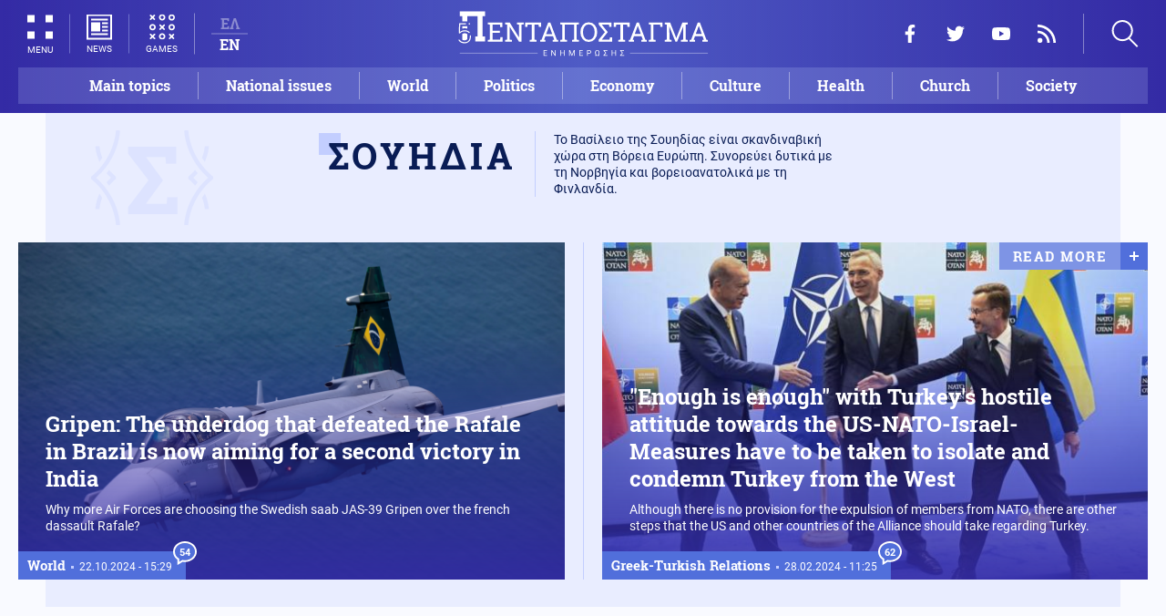

--- FILE ---
content_type: text/html; charset=UTF-8
request_url: https://www.pentapostagma.gr/en/taxonomy/term/506
body_size: 14230
content:
<!DOCTYPE html><html lang="en" dir="ltr" prefix="content: http://purl.org/rss/1.0/modules/content/ dc: http://purl.org/dc/terms/ foaf: http://xmlns.com/foaf/0.1/ og: http://ogp.me/ns# rdfs: http://www.w3.org/2000/01/rdf-schema# schema: http://schema.org/ sioc: http://rdfs.org/sioc/ns# sioct: http://rdfs.org/sioc/types# skos: http://www.w3.org/2004/02/skos/core# xsd: http://www.w3.org/2001/XMLSchema# "><head><meta charset="utf-8" /><meta name="title" content="Σουηδία | Pentapostagma" /><meta property="og:site_name" content="Pentapostagma" /><link rel="shortcut icon" href="/themes/custom/pentapostagma/favicon.ico" /><link rel="canonical" href="https://www.pentapostagma.gr/soyidia" /><meta name="twitter:card" content="summary_large_image" /><meta property="og:type" content="website" /><meta name="description" content="Το Βασίλειο της Σουηδίας είναι σκανδιναβική χώρα στη Βόρεια Ευρώπη. Συνορεύει δυτικά με τη Νορβηγία και βορειοανατολικά με τη Φινλανδία." /><meta name="twitter:site" content="@pentapostagma" /><meta property="og:url" content="https://www.pentapostagma.gr/en/taxonomy/term/506" /><link rel="icon" sizes="16x16" href="/themes/custom/pentapostagma/images/favicon-16x16.png" /><link rel="icon" sizes="32x32" href="/themes/custom/pentapostagma/images/favicon-32x32.png" /><meta property="og:title" content="Σουηδία" /><link rel="icon" sizes="192x192" href="/themes/custom/pentapostagma/images/android-chrome-192x192.png" /><meta property="og:image" content="https://www.pentapostagma.gr/enthemes/custom/pentapostagma/images/og-image.png" /><meta property="og:image:width" content="1200" /><link rel="apple-touch-icon" sizes="180x180" href="/themes/custom/pentapostagma/images/apple-touch-icon.png" /><meta property="og:image:height" content="630" /><meta name="viewport" content="width=device-width, user-scalable=1, initial-scale=1.0, minimum-scale=1.0" /><meta name="Generator" content="Drupal 8 (https://www.drupal.org)" /><meta name="MobileOptimized" content="width" /><meta name="HandheldFriendly" content="true" /><script type="application/ld+json">{
"@context": "https://schema.org",
"@graph": [
{
"@type": "Organization",
"@id": "https://www.pentapostagma.gr/en#organization",
"name": "Pentapostagma",
"url": "https://www.pentapostagma.gr/en"
},
{
"@type": "ItemList",
"itemListElement": [
{
"@type": "ListItem",
"position": 1,
"url": "https://www.pentapostagma.gr/kosmos/7270999_gripen-aoytsainter-poy-nikise-rafale-stin-brazilia-pigainei-gia-deyteri-niki-stin"
},
{
"@type": "ListItem",
"position": 2,
"url": "https://www.pentapostagma.gr/ethnika-themata/ellinotoyrkika/7225508_os-edo-kai-mi-parekei-me-tin-ehthriki-stasi-tis-toyrkias"
},
{
"@type": "ListItem",
"position": 3,
"url": "https://www.pentapostagma.gr/kosmos/enoples-syrraxeis/7224511_rosiko-beriev-50-synetribi-sto-krasnantar-eno-rosoi-katelaban"
},
{
"@type": "ListItem",
"position": 4,
"url": "https://www.pentapostagma.gr/kosmos/enoples-syrraxeis/7223949_protofanes-paketo-stratiotikis-boitheias-apo-tin-soyidia-sto-kiebo"
},
{
"@type": "ListItem",
"position": 5,
"url": "https://www.pentapostagma.gr/kosmos/7220466_komma-toy-ormpan-mpoikotarei-tin-epikyrosi-tis-eisodoy-tis-soyidias-sto-nato"
},
{
"@type": "ListItem",
"position": 6,
"url": "https://www.pentapostagma.gr/kosmos/enoples-syrraxeis/7217952_maikl-roympin-i-toyrkia-tapeinose-nato-pazareyontas-soyidia-me-f"
},
{
"@type": "ListItem",
"position": 7,
"url": "https://www.pentapostagma.gr/kosmos/mesi-anatoli/7216330_katapeltis-o-roympin-o-erntogan-den-prepei-na-xanapatisei-sto-leyko"
},
{
"@type": "ListItem",
"position": 8,
"url": "https://www.pentapostagma.gr/kosmos/enoples-syrraxeis/7215285_salos-sti-soyidia-se-synagermo-kai-polemiki-etoimotita-enanti-tis"
},
{
"@type": "ListItem",
"position": 9,
"url": "https://www.pentapostagma.gr/kosmos/7213676_oi-ipa-ekbiazoyn-ton-erntogan-polisi-f-35-stin-ellada-kathysterisete-kai-allo-me-ti"
},
{
"@type": "ListItem",
"position": 10,
"url": "https://www.pentapostagma.gr/ethnika-themata/ellinotoyrkika/7212611_oi-dyo-kiniseis-mat-toy-erntogan-gia-apoktisi-ton-f-16-block"
}
],
"mainEntityOfPage": "https://www.pentapostagma.gr/en/taxonomy/term/506"
},
{
"@type": "WebSite",
"@id": "https://www.pentapostagma.gr/en#website",
"name": "Pentapostagma",
"url": "https://www.pentapostagma.gr",
"publisher": {
"@type": "Organization",
"@id": "https://www.pentapostagma.gr/en#organization",
"name": "Pentapostagma",
"url": "https://www.pentapostagma.gr",
"logo": {
"@type": "ImageObject",
"url": "https://www.pentapostagma.gr/themes/custom/pentapostagma/images/logo-60-white.png",
"width": "280",
"height": "60"
}
}
}
]
}</script><link rel="alternate" hreflang="el" href="https://www.pentapostagma.gr/soyidia" /><link rel="next" href="https://www.pentapostagma.gr/en/taxonomy/term/506?page=1" /><title>Σουηδία | Pentapostagma</title><link rel="dns-prefetch" href="https://securepubads.g.doubleclick.net"><link rel="dns-prefetch" href="https://cdn.orangeclickmedia.com"><link rel="preload" as="font" href="/themes/custom/pentapostagma/fonts/Roboto-Regular.woff2" type="font/woff2" crossorigin="anonymous"><link rel="preload" as="font" href="/themes/custom/pentapostagma/fonts/Roboto-Italic.woff2" type="font/woff2" crossorigin="anonymous"><link rel="preload" as="font" href="/themes/custom/pentapostagma/fonts/Roboto-Bold.woff2" type="font/woff2" crossorigin="anonymous"><link rel="preload" as="font" href="/themes/custom/pentapostagma/fonts/RobotoSlab-Bold.woff2" type="font/woff2" crossorigin="anonymous"><link rel="stylesheet" media="all" href="/sites/default/files/css/css_AANaF3zYExTIjpGZQdpZNFATNyYx-dE3KQCHY-Mdv6M.css?t94vw1" /><link rel="stylesheet" media="all" href="/sites/default/files/css/css_n2nXWoGxYLi4lKTsQppEvB5-yOxlqfzKQBVt16LWc2c.css?t94vw1" /> <!--[if lte IE 8]><script src="/sites/default/files/js/js_VtafjXmRvoUgAzqzYTA3Wrjkx9wcWhjP0G4ZnnqRamA.js"></script><![endif]--><script>
window.googletag = window.googletag || {cmd: []};
googletag.cmd.push(function () {
var billboard = googletag.sizeMapping()
.addSize([340, 200], [[300, 250], [336, 280]])
.addSize([500, 200], [[468, 60], [300, 250], [336, 280]])
.addSize([768, 200], [[728, 90], [468, 60]])
.addSize([1024, 200], [[970, 250], [728, 90], [970, 90]])
.build();
var leaderboard = googletag.sizeMapping()
.addSize([340, 200], [[300, 250], [336, 280], [300, 600]])
.addSize([500, 200], [[468, 60], [300, 250], [336, 280], [300, 600]])
.addSize([768, 200], [[728, 90], [468, 60]])
.build();
var rectangle_full = googletag.sizeMapping()
.addSize([340, 200], [[300, 600], [336, 280], [300, 250]])
.addSize([768, 200], [[300, 250], [320, 480]])
.build();
var rectangle_full_extra = googletag.sizeMapping()
.addSize([340, 200], [[300, 600], [336, 280], [300, 250]])
.addSize([768, 200], [[300, 600], [300, 250]])
.build();
var rectangle = googletag.sizeMapping()
.addSize([340, 200], [[336, 280], [300, 250]])
.addSize([768, 200], [[300, 250]])
.build();
var inline_full = googletag.sizeMapping()
.addSize([340, 200], [[336, 280], [300, 250], [320, 480]])
.addSize([768, 200], [[728, 90]])
.build();
googletag.defineSlot('/75351959,21211357/pentapostagma.gr/horizontal_1', [[970, 250], [728, 90], [970, 90], [468, 60], [300, 250], [336, 280]], 'horizontal_1')
.defineSizeMapping(billboard)
.addService(googletag.pubads());
googletag.defineSlot('/75351959,21211357/pentapostagma.gr/horizontal_2', [[728, 90], [468, 60], [300, 250], [336, 280], [300, 600], ['fluid']], 'horizontal_2')
.defineSizeMapping(leaderboard)
.addService(googletag.pubads());
googletag.defineSlot('/75351959,21211357/pentapostagma.gr/sidebar_1', [[300, 600], [300, 250], [336, 280]], 'sidebar_1')
.defineSizeMapping(rectangle_full)
.addService(googletag.pubads());
googletag.defineSlot('/75351959,21211357/pentapostagma.gr/sidebar_2', [[336, 280], [300, 250]], 'sidebar_2')
.defineSizeMapping(rectangle)
.addService(googletag.pubads());
googletag.defineSlot('/75351959,21211357/pentapostagma.gr/sidebar_3', [[300, 600], [300, 250], [336, 280]], 'sidebar_3')
.defineSizeMapping(rectangle_full_extra)
.addService(googletag.pubads());
googletag.pubads().setTargeting('category', ["soyidia"]);
googletag.pubads().setCentering(true);
googletag.pubads().enableSingleRequest();
googletag.pubads().disableInitialLoad();
googletag.enableServices();
});
</script><script type="text/javascript" src="https://ads.vidoomy.com/pentapostagma_25485.js" async></script><script type="text/javascript">
!function(){"use strict";function e(e){var t=!(arguments.length>1&&void 0!==arguments[1])||arguments[1],c=document.createElement("script");c.src=e,t?c.type="module":(c.async=!0,c.type="text/javascript",c.setAttribute("nomodule",""));var n=document.getElementsByTagName("script")[0];n.parentNode.insertBefore(c,n)}!function(t,c){!function(t,c,n){var a,o,r;n.accountId=c,null!==(a=t.marfeel)&&void 0!==a||(t.marfeel={}),null!==(o=(r=t.marfeel).cmd)&&void 0!==o||(r.cmd=[]),t.marfeel.config=n;var i="https://sdk.mrf.io/statics";e("".concat(i,"/marfeel-sdk.js?id=").concat(c),!0),e("".concat(i,"/marfeel-sdk.es5.js?id=").concat(c),!1)}(t,c,arguments.length>2&&void 0!==arguments[2]?arguments[2]:{})}(window,  7416 ,{} )}();
</script><meta name="format-detection" content="telephone=no"><meta name="robots" content="max-image-preview:large"></head><body> <noscript><iframe src="https://www.googletagmanager.com/ns.html?id=GTM-MXWC27J" height="0" width="0" style="display:none;visibility:hidden"></iframe></noscript><div class="dialog-off-canvas-main-canvas" data-off-canvas-main-canvas><div class="page"> <header><div class="container"> <section class="header__top"> <a href="/en" class="logo"> <figure> <img src="/themes/custom/pentapostagma/images/logo.svg" alt="Πενταπόσταγμα" width="800" height="200"> <img src="/themes/custom/pentapostagma/images/logo-symbol.svg" alt="Πενταπόσταγμα" width="200" height="200"> </figure> </a><div class="header__left"> <span class="header__burger js-trigger-burger"> <span class="header__burger-icon"></span> <span class="header__burger-icon"></span> <span class="header__burger-txt">MENU</span> </span> <span class="header__icon-link header__icon-link--news"> <a href="/en/news" data-nid="7350431"> <svg><use xlink:href="/themes/custom/pentapostagma/images/sprite.svg#news"></use></svg> <span>NEWS</span> </a> </span> <span class="header__icon-link"> <a href="/en/games"> <svg><use xlink:href="/themes/custom/pentapostagma/images/sprite.svg#games"></use></svg> <span>GAMES</span> </a> </span><div class="header__language"><ul class="language-switcher-language-url"><li><a href="/soyidia" class="language-link" hreflang="el" data-drupal-link-system-path="taxonomy/term/506">ΕΛ</a></li><li><a href="/en/taxonomy/term/506" class="language-link is-active" hreflang="en" data-drupal-link-system-path="taxonomy/term/506">EN</a></li></ul></div></div><div class="header__right"><ul class="header__social"><li> <a href="https://www.facebook.com/pentapostagmagr" target="_blank"> <svg> <use xlink:href="/themes/custom/pentapostagma/images/sprite.svg#facebook"></use> </svg> <span>Facebook</span> </a></li><li> <a href="https://twitter.com/pentapostagma" target="_blank"> <svg> <use xlink:href="/themes/custom/pentapostagma/images/sprite.svg#twitter"></use> </svg> <span>Twitter</span> </a></li><li> <a href="https://www.youtube.com/channel/UCdsoNzPCkE9OpUTkOobHWUg" target="_blank"> <svg> <use xlink:href="/themes/custom/pentapostagma/images/sprite.svg#youtube"></use> </svg> <span>YouTube</span> </a></li><li> <a href="https://www.pentapostagma.gr/rss.xml" target="_blank"> <svg> <use xlink:href="/themes/custom/pentapostagma/images/sprite.svg#rss"></use> </svg> <span>RSS</span> </a></li></ul><div class="header__search"><form class="search-form" action="/search" method="get"><div class="form__item"> <input placeholder="Αναζήτηση" type="text" name="keywords" value="" size="15" maxlength="128"></div><div class="form__submit"> <input type="submit" value="Search" class="form-submit"> <svg><use xlink:href="/themes/custom/pentapostagma/images/sprite.svg#arrow"></use></svg></div></form> <span class="header__search-icon js-trigger-search"> <svg><use xlink:href="/themes/custom/pentapostagma/images/sprite.svg#search"></use></svg> </span></div></div> <nav class="extended-menu"><ul><li> <a href="/en/featured" data-drupal-link-system-path="featured">Main topics</a></li><li> <svg><use xlink:href="/themes/custom/pentapostagma/images/sprite.svg#arrow"></use></svg> <a href="/en/national-affairs" data-drupal-link-system-path="taxonomy/term/33">National issues</a><ul><li> <a href="/en/national-affairs/northern-epirus" data-drupal-link-system-path="taxonomy/term/37">Northern Epirus</a></li><li> <a href="/en/national-affairs/greek-turkish-relations" data-drupal-link-system-path="taxonomy/term/34">Greek-Turkish</a></li><li> <a href="/en/national-affairs/energy" data-drupal-link-system-path="taxonomy/term/44">Energy</a></li><li> <a href="/en/national-affairs/internal-security" data-drupal-link-system-path="taxonomy/term/43">Internal security</a></li><li> <a href="/en/national-affairs/cyprus-issue" data-drupal-link-system-path="taxonomy/term/35">Cyprus issues</a></li><li> <a href="/en/national-affairs/cyprus" data-drupal-link-system-path="taxonomy/term/41">Cyprus</a></li><li> <a href="/en/national-affairs/weapon-systems" data-drupal-link-system-path="taxonomy/term/38">Weapon systems</a></li><li> <a href="/en/national-affairs/air-force" data-drupal-link-system-path="taxonomy/term/39">Air Force</a></li><li> <a href="/en/national-affairs/navy" data-drupal-link-system-path="taxonomy/term/40">Navy</a></li><li> <a href="/en/taxonomy/term/36" data-drupal-link-system-path="taxonomy/term/36">Skopje issues</a></li><li> <a href="/en/national-affairs/army" data-drupal-link-system-path="taxonomy/term/42">Army</a></li></ul></li><li> <svg><use xlink:href="/themes/custom/pentapostagma/images/sprite.svg#arrow"></use></svg> <a href="/en/politics" data-drupal-link-system-path="taxonomy/term/30">Politics</a><ul><li> <a href="/en/politics/local-government" data-drupal-link-system-path="taxonomy/term/31">Local government</a></li><li> <a href="/en/politics/government" data-drupal-link-system-path="taxonomy/term/32">Government</a></li></ul></li><li> <svg><use xlink:href="/themes/custom/pentapostagma/images/sprite.svg#arrow"></use></svg> <a href="/en/church" data-drupal-link-system-path="taxonomy/term/12">Church</a><ul><li> <a href="/en/church/church-greece" data-drupal-link-system-path="taxonomy/term/14">Church of Greece</a></li><li> <a href="/en/church/mount-athos" data-drupal-link-system-path="taxonomy/term/15">Mount Athos</a></li><li> <a href="/en/church/patriarchates" data-drupal-link-system-path="taxonomy/term/16">Patriarchates</a></li><li> <a href="/en/church/spiritual-benefits" data-drupal-link-system-path="taxonomy/term/13">Spiritually beneficial</a></li></ul></li><li> <svg><use xlink:href="/themes/custom/pentapostagma/images/sprite.svg#arrow"></use></svg> <a href="/en/world" data-drupal-link-system-path="taxonomy/term/17">World</a><ul><li> <a href="/en/world/armed-conflicts" data-drupal-link-system-path="taxonomy/term/23">Armed Conflict</a></li><li> <a href="/en/world/africa" data-drupal-link-system-path="taxonomy/term/25">Africa</a></li><li> <a href="/en/world/balkans" data-drupal-link-system-path="taxonomy/term/24">Balkans</a></li><li> <a href="/en/world/usa" data-drupal-link-system-path="taxonomy/term/20">USA</a></li><li> <a href="/en/world/china" data-drupal-link-system-path="taxonomy/term/21">China</a></li><li> <a href="/en/world/middle-east" data-drupal-link-system-path="taxonomy/term/22">Middle East</a></li><li> <a href="/en/world/globalization" data-drupal-link-system-path="taxonomy/term/18">Globalization</a></li><li> <a href="/en/world/russia" data-drupal-link-system-path="taxonomy/term/19">Russia</a></li></ul></li><li> <svg><use xlink:href="/themes/custom/pentapostagma/images/sprite.svg#arrow"></use></svg> <a href="/en/culture" data-drupal-link-system-path="taxonomy/term/1">Culture</a><ul><li> <a href="/en/culture/books" data-drupal-link-system-path="taxonomy/term/2">Books</a></li><li> <a href="/en/culture/greek-language" data-drupal-link-system-path="taxonomy/term/3">Greek language</a></li><li> <a href="/en/culture/history" data-drupal-link-system-path="taxonomy/term/4">History</a></li></ul></li><li> <svg><use xlink:href="/themes/custom/pentapostagma/images/sprite.svg#arrow"></use></svg> <a href="/en/science" data-drupal-link-system-path="taxonomy/term/6">Science</a><ul><li> <a href="/en/science/bioethics" data-drupal-link-system-path="taxonomy/term/9">Bioethics</a></li><li> <a href="/en/science/energy" data-drupal-link-system-path="taxonomy/term/8">Energy</a></li><li> <a href="/en/science/weather" data-drupal-link-system-path="taxonomy/term/11">Weather</a></li><li> <a href="/en/science/environment" data-drupal-link-system-path="taxonomy/term/7">Environment</a></li><li> <a href="/en/science/technology" data-drupal-link-system-path="taxonomy/term/10">Technology</a></li></ul></li><li> <a href="/en/economy" data-drupal-link-system-path="taxonomy/term/47">Economy</a></li><li> <a href="/en/society" data-drupal-link-system-path="taxonomy/term/5">Society</a></li><li> <a href="/en/sport" data-drupal-link-system-path="taxonomy/term/46">Sport</a></li><li> <svg><use xlink:href="/themes/custom/pentapostagma/images/sprite.svg#arrow"></use></svg> <a href="/en/health" data-drupal-link-system-path="taxonomy/term/26">Health</a><ul><li> <a href="/en/health/child" data-drupal-link-system-path="taxonomy/term/29">Child</a></li><li> <a href="/en/health/diet" data-drupal-link-system-path="taxonomy/term/27">Diet</a></li><li> <a href="/en/health/health-sciences" data-drupal-link-system-path="taxonomy/term/28">Health Sciences</a></li></ul></li><li> <a href="/en/interviews" data-drupal-link-system-path="taxonomy/term/833">Interviews</a></li><li> <a href="/en/videos" data-drupal-link-system-path="videos">WebTV</a></li><li> <a href="/en/games" data-drupal-link-system-path="games">Games</a></li><li class="extended-menu__vertical"> <svg><use xlink:href="/themes/custom/pentapostagma/images/sprite.svg#arrow"></use></svg> <span>MORE</span><ul><li> <a href="/en/opinion" data-drupal-link-system-path="taxonomy/term/45">Opinions</a></li><li> <a href="/en/file" data-drupal-link-system-path="taxonomy/term/48">File</a></li></ul></li></ul> </nav> </section><ul class="main-menu"><li> <a href="/en/featured" data-drupal-link-system-path="featured">Main topics</a></li><li> <a href="/en/national-affairs" data-drupal-link-system-path="taxonomy/term/33">National issues</a></li><li> <a href="/en/world" data-drupal-link-system-path="taxonomy/term/17">World</a></li><li> <a href="/en/politics" data-drupal-link-system-path="taxonomy/term/30">Politics</a></li><li> <a href="/en/economy" data-drupal-link-system-path="taxonomy/term/47">Economy</a></li><li> <a href="/en/culture" data-drupal-link-system-path="taxonomy/term/1">Culture</a></li><li> <a href="/en/health" data-drupal-link-system-path="taxonomy/term/26">Health</a></li><li> <a href="/en/church" data-drupal-link-system-path="taxonomy/term/12">Church</a></li><li> <a href="/en/society" data-drupal-link-system-path="taxonomy/term/5">Society</a></li></ul></div></header> <main class="container container--main"> <section class="title-area title-area--promo"> <span class="title-area__letter"> <svg><use xlink:href="/themes/custom/pentapostagma/images/sprite.svg#ornament"></use></svg> <span>Σ</span> <svg><use xlink:href="/themes/custom/pentapostagma/images/sprite.svg#ornament"></use></svg> </span><div class="title-area__main"><div class="title-area__main-top"><h1>ΣΟΥΗΔΙΑ</h1><div class="title-area__description"><p>Το Βασίλειο της Σουηδίας είναι σκανδιναβική χώρα στη Βόρεια Ευρώπη. Συνορεύει δυτικά με τη Νορβηγία και βορειοανατολικά με τη Φινλανδία.</p></div></div></div> </section><div class="big-teaser "> <article class="big-teaser__article"> <a href="/en/world/7270999_gripen-underdog-defeated-rafale-brazil-now-aiming-second-victory-india"> <figure> <img src="/sites/default/files/styles/big_teaser/public/2024-10/JAS%2039%20Gripen%2019.png?itok=dDA3LeLc" width="620" height="372" alt="" typeof="foaf:Image" /> </figure><div class="big-teaser__cat-date default-cat-date"> <span class="default-category">World</span> <time class="default-date" datetime="2024-10-22T15:29:31+03:00">22.10.2024 - 15:29</time> <span class="default-comments"> <svg><use xlink:href="/themes/custom/pentapostagma/images/sprite.svg#comment"></use></svg> <span class="disqus-comment-count" data-disqus-identifier="7270999">0</span> </span></div><h2 class="big-teaser__title">Gripen: The underdog that defeated the Rafale in Brazil is now aiming for a second victory in India</h2><div class="big-teaser__summary">Why more Air Forces are choosing the Swedish saab JAS-39 Gripen over the french dassault Rafale?</div> </a> </article> <article class="big-teaser__article"> <a href="/en/national-affairs/greek-turkish-relations/7225508_enough-enough-turkeys-hostile-attitude-towards-us"> <figure> <img src="/sites/default/files/styles/big_teaser/public/2024-02/12_5.jpg?itok=UgsT5lYJ" width="620" height="372" alt="" typeof="foaf:Image" /> </figure><div class="big-teaser__cat-date default-cat-date"> <span class="default-category">Greek-Turkish Relations</span> <time class="default-date" datetime="2024-02-28T11:25:38+02:00">28.02.2024 - 11:25</time> <span class="default-comments"> <svg><use xlink:href="/themes/custom/pentapostagma/images/sprite.svg#comment"></use></svg> <span class="disqus-comment-count" data-disqus-identifier="7225508">0</span> </span></div><h2 class="big-teaser__title">&quot;Enough is enough&quot; with Turkey&#039;s hostile attitude towards the US-NATO-Israel- Μeasures have to be taken to isolate and condemn Turkey from the West</h2><div class="big-teaser__summary">Although there is no provision for the expulsion of members from NATO, there are other steps that the US and other countries of the Alliance should take regarding Turkey.</div> </a> <span class="big-teaser__trigger-related default-related js-trigger-related"> <span>READ MORE</span> <svg><use xlink:href="/themes/custom/pentapostagma/images/sprite.svg#expand"></use></svg> </span><div class="big-teaser__related"></div> </article></div><div class="adv adv--full"><div class="adv__inner" id="horizontal_1"><script type="text/javascript">
googletag.cmd.push(function () {
googletag.display('horizontal_1');
});
</script></div></div><div class="PPG_VIDEO"></div><div data-drupal-messages-fallback class="hidden"></div><div class="split-content"> <section class="split-content__main"><div class="default-teaser "> <article class="default-teaser__article"> <a href="/en/world/armed-conflicts/7224511_russian-beriev-50-crashed-krasnodar-while-russians-occupied-stepovoe"><div class="default-teaser__top"> <picture> <source srcset="/sites/default/files/styles/default_teaser/public/2024-02/99627_a50cairteamimages_337625.jpg?itok=TIKdE6vd 1x" media="all and (min-width: 601px)" type="image/jpeg"/> <source srcset="/sites/default/files/styles/square_big/public/2024-02/99627_a50cairteamimages_337625.jpg?itok=PnhGI_Eq 1x" media="all" type="image/jpeg"/> <img src="/sites/default/files/styles/square_big/public/2024-02/99627_a50cairteamimages_337625.jpg?itok=PnhGI_Eq" alt="" typeof="foaf:Image" /> </picture><div class="default-teaser__cat-date default-cat-date"> <span class="default-category">Armed Conflicts</span> <time class="default-date" datetime="2024-02-23T20:15:54+02:00">23.02.2024 - 20:15</time> <span class="default-comments"> <svg><use xlink:href="/themes/custom/pentapostagma/images/sprite.svg#comment"></use></svg> <span class="disqus-comment-count" data-disqus-identifier="7224511">0</span> </span></div></div><h3>Russian Beriev A-50 crashed in Krasnodar while Russians occupied Stepovoe and Krasnagorovka-Two US B-1B Lancers landed in Sweden (Video)</h3><div class="default-teaser__summary">Terrible thriller about who shot down the aircraft since there are two versions : either it was hit by a Russian...</div> </a> </article> <article class="default-teaser__article"> <a href="/en/world/armed-conflicts/7223949_unprecedented-military-aid-package-sweden-kiev-ukrainians-dream"><div class="default-teaser__top"> <picture> <source srcset="/sites/default/files/styles/default_teaser/public/2024-02/CV90%20%CE%BC%CE%B5%20KAAN.jpg?itok=EWoXgFkN 1x" media="all and (min-width: 601px)" type="image/jpeg"/> <source srcset="/sites/default/files/styles/square_big/public/2024-02/CV90%20%CE%BC%CE%B5%20KAAN.jpg?itok=Br84b6ho 1x" media="all" type="image/jpeg"/> <img src="/sites/default/files/styles/square_big/public/2024-02/CV90%20%CE%BC%CE%B5%20KAAN.jpg?itok=Br84b6ho" alt="CV90 με KAAN" typeof="foaf:Image" /> </picture><div class="default-teaser__cat-date default-cat-date"> <span class="default-category">Armed Conflicts</span> <time class="default-date" datetime="2024-02-21T10:26:04+02:00">21.02.2024 - 10:26</time> <span class="default-comments"> <svg><use xlink:href="/themes/custom/pentapostagma/images/sprite.svg#comment"></use></svg> <span class="disqus-comment-count" data-disqus-identifier="7223949">0</span> </span></div></div><h3>Unprecedented military aid package from Sweden to Kiev as Ukrainians dream of acquiring the Turkish KAAN fighter jet in 2030</h3><div class="default-teaser__summary">&quot;Ukraine may acquire a fifth-generation fighter in the 2030s,&quot; wrote a famous Kiev media</div> </a> </article> <article class="default-teaser__article"> <a href="/en/world/7220466_orbans-party-boycotting-ratification-swedens-entry-nato"><div class="default-teaser__top"> <picture> <source srcset="/sites/default/files/styles/default_teaser/public/2024-02/%CE%B7%CF%85%CF%85%CF%85.jpg?itok=HqE8TIYh 1x" media="all and (min-width: 601px)" type="image/jpeg"/> <source srcset="/sites/default/files/styles/square_big/public/2024-02/%CE%B7%CF%85%CF%85%CF%85.jpg?itok=h7AYTz3Q 1x" media="all" type="image/jpeg"/> <img src="/sites/default/files/styles/square_big/public/2024-02/%CE%B7%CF%85%CF%85%CF%85.jpg?itok=h7AYTz3Q" alt="" typeof="foaf:Image" /> </picture><div class="default-teaser__cat-date default-cat-date"> <span class="default-category">World</span> <time class="default-date" datetime="2024-02-05T18:35:00+02:00">05.02.2024 - 18:35</time> <span class="default-comments"> <svg><use xlink:href="/themes/custom/pentapostagma/images/sprite.svg#comment"></use></svg> <span class="disqus-comment-count" data-disqus-identifier="7220466">0</span> </span></div></div><h3>Orbán&#039;s party is boycotting the ratification of Sweden&#039;s entry into NATO</h3><div class="default-teaser__summary">The ruling Fidesz party, which holds an absolute majority in parliament, has delayed Sweden&#039;s bid from July 2022,...</div> </a> </article> <article class="default-teaser__article"> <a href="/en/world/armed-conflicts/7217952_michael-rubin-turkey-humiliated-nato-bargaining-sweden-f-16s-what-are"><div class="default-teaser__top"> <picture> <source srcset="/sites/default/files/styles/default_teaser/public/2024-01/erdogan_nato_filandia_souidia_xr%20%281%29.jpg?itok=-YHI46s5 1x" media="all and (min-width: 601px)" type="image/jpeg"/> <source srcset="/sites/default/files/styles/square_big/public/2024-01/erdogan_nato_filandia_souidia_xr%20%281%29.jpg?itok=xymCxpAK 1x" media="all" type="image/jpeg"/> <img src="/sites/default/files/styles/square_big/public/2024-01/erdogan_nato_filandia_souidia_xr%20%281%29.jpg?itok=xymCxpAK" alt="" typeof="foaf:Image" /> </picture><div class="default-teaser__cat-date default-cat-date"> <span class="default-category">Armed Conflicts</span> <time class="default-date" datetime="2024-01-25T21:00:10+02:00">25.01.2024 - 21:00</time> <span class="default-comments"> <svg><use xlink:href="/themes/custom/pentapostagma/images/sprite.svg#comment"></use></svg> <span class="disqus-comment-count" data-disqus-identifier="7217952">0</span> </span></div></div><h3>Michael Rubin: &quot;Turkey humiliated NATO by bargaining Sweden for F-16s - What are the ways to force its withdrawal from the Alliance?&quot;</h3><div class="default-teaser__summary">The satisfaction of the Turkish demands for the acquisition of F-16s in exchange for Sweden&#039;s entry into NATO is a...</div> </a> </article> <article class="default-teaser__article"> <a href="/en/world/middle-east/7216330_rubin-catapulted-erdogan-must-never-come-white-house-again-fidan-signals"><div class="default-teaser__top"> <picture> <source srcset="/sites/default/files/styles/default_teaser/public/2024-01/11778.jpg?itok=9hZQDNmW 1x" media="all and (min-width: 601px)" type="image/jpeg"/> <source srcset="/sites/default/files/styles/square_big/public/2024-01/11778.jpg?itok=5TluuriJ 1x" media="all" type="image/jpeg"/> <img src="/sites/default/files/styles/square_big/public/2024-01/11778.jpg?itok=5TluuriJ" alt="" typeof="foaf:Image" /> </picture><div class="default-teaser__cat-date default-cat-date"> <span class="default-category">Middle East</span> <time class="default-date" datetime="2024-01-17T12:07:08+02:00">17.01.2024 - 12:07</time> <span class="default-comments"> <svg><use xlink:href="/themes/custom/pentapostagma/images/sprite.svg#comment"></use></svg> <span class="disqus-comment-count" data-disqus-identifier="7216330">0</span> </span></div></div><h3>Rubin catapulted: &quot;Erdogan must never come in the White House again&quot; - Fidan signals an invasion in N. Iraq</h3><div class="default-teaser__summary">NATO&#039;s future security dictates that Sweden should wait a little longer until the US-EU-North Atlantic Alliance can...</div> </a> </article><div class="default-teaser__adv"><div class="adv__inner" id="sidebar_3"><script type="text/javascript">
googletag.cmd.push(function () {
googletag.display('sidebar_3');
});
</script></div></div> <article class="default-teaser__article"> <a href="/en/world/armed-conflicts/7215285_outrage-sweden-chief-general-staff-national-defence-staff-and"><div class="default-teaser__top"> <picture> <source srcset="/sites/default/files/styles/default_teaser/public/2024-01/200.jpg?itok=1gnwLsDY 1x" media="all and (min-width: 601px)" type="image/jpeg"/> <source srcset="/sites/default/files/styles/square_big/public/2024-01/200.jpg?itok=rVdK7TRe 1x" media="all" type="image/jpeg"/> <img src="/sites/default/files/styles/square_big/public/2024-01/200.jpg?itok=rVdK7TRe" alt="" typeof="foaf:Image" /> </picture><div class="default-teaser__cat-date default-cat-date"> <span class="default-category">Armed Conflicts</span> <time class="default-date" datetime="2024-01-11T14:24:11+02:00">11.01.2024 - 14:24</time> <span class="default-comments"> <svg><use xlink:href="/themes/custom/pentapostagma/images/sprite.svg#comment"></use></svg> <span class="disqus-comment-count" data-disqus-identifier="7215285">0</span> </span></div></div><h3>Outrage in Sweden - The Chief of the General Staff of the National Defence Staff and the Minister of Civil Defence are calling the citizens to de alerted and prepared for war</h3><div class="default-teaser__summary">The mindset of Sweden&#039;s citizens will have to change as defence demands grow due to the country&#039;s impending NATO...</div> </a> </article> <article class="default-teaser__article"> <a href="/en/world/7213676_us-blackmailing-erdogan-we-will-sale-f-35-greece-if-you-delay-further-swedens"><div class="default-teaser__top"> <picture> <source srcset="/sites/default/files/styles/default_teaser/public/2024-01/F-35.jpg?itok=CpBdXesl 1x" media="all and (min-width: 601px)" type="image/jpeg"/> <source srcset="/sites/default/files/styles/square_big/public/2024-01/F-35.jpg?itok=DebjB6Ne 1x" media="all" type="image/jpeg"/> <img src="/sites/default/files/styles/square_big/public/2024-01/F-35.jpg?itok=DebjB6Ne" alt="F-35" typeof="foaf:Image" /> </picture><div class="default-teaser__cat-date default-cat-date"> <span class="default-category">World</span> <time class="default-date" datetime="2024-01-02T20:20:45+02:00">02.01.2024 - 20:20</time> <span class="default-comments"> <svg><use xlink:href="/themes/custom/pentapostagma/images/sprite.svg#comment"></use></svg> <span class="disqus-comment-count" data-disqus-identifier="7213676">0</span> </span></div></div><h3>The US is blackmailing Erdogan! We will sale F-35 to Greece if you delay further Sweden&#039;s accession to NATO</h3><div class="default-teaser__summary">The US is trying to find a formula to decouple the sale of the F-16 from the F-35 and proceed with the sale of the...</div> </a> </article> <article class="default-teaser__article"> <a href="/en/national-affairs/greek-turkish-relations/7212611_erdogans-two-actions-acquisition-f-16-block-70-are"><div class="default-teaser__top"> <picture> <source srcset="/sites/default/files/styles/default_teaser/public/2023-12/MMU-Milli-Muharip-Ucak.jpg?itok=lGce5RH1 1x" media="all and (min-width: 601px)" type="image/jpeg"/> <source srcset="/sites/default/files/styles/square_big/public/2023-12/MMU-Milli-Muharip-Ucak.jpg?itok=x5t4zEKK 1x" media="all" type="image/jpeg"/> <img src="/sites/default/files/styles/square_big/public/2023-12/MMU-Milli-Muharip-Ucak.jpg?itok=x5t4zEKK" alt="" typeof="foaf:Image" /> </picture><div class="default-teaser__cat-date default-cat-date"> <span class="default-category">Greek-Turkish Relations</span> <time class="default-date" datetime="2023-12-27T19:18:41+02:00">27.12.2023 - 19:18</time> <span class="default-comments"> <svg><use xlink:href="/themes/custom/pentapostagma/images/sprite.svg#comment"></use></svg> <span class="disqus-comment-count" data-disqus-identifier="7212611">0</span> </span></div></div><h3>Erdogan&#039;s two actions for the acquisition of the F-16 BLOCK-70 are passing the parcel to Biden</h3><div class="default-teaser__summary"> The postponement of the maiden flight of the KAAN fighter and the positive decision of the Foreign Affairs Committee...</div> </a> </article> <article class="default-teaser__article"> <a href="/en/world/armed-conflicts/7190966_pyrrhic-victory-ukrainians-rabotino-while-russians-prepare-sweeping"><div class="default-teaser__top"> <picture> <source srcset="/sites/default/files/styles/default_teaser/public/2023-09/oukrania-stratiotis-kouvalaei.jpg?itok=GtpdTpC_ 1x" media="all and (min-width: 601px)" type="image/jpeg"/> <source srcset="/sites/default/files/styles/square_big/public/2023-09/oukrania-stratiotis-kouvalaei.jpg?itok=S8tMk0Dy 1x" media="all" type="image/jpeg"/> <img src="/sites/default/files/styles/square_big/public/2023-09/oukrania-stratiotis-kouvalaei.jpg?itok=S8tMk0Dy" alt="" typeof="foaf:Image" /> </picture><div class="default-teaser__cat-date default-cat-date"> <span class="default-category">Armed Conflicts</span> <time class="default-date" datetime="2023-09-07T11:20:21+03:00">07.09.2023 - 11:20</time> <span class="default-comments"> <svg><use xlink:href="/themes/custom/pentapostagma/images/sprite.svg#comment"></use></svg> <span class="disqus-comment-count" data-disqus-identifier="7190966">0</span> </span></div></div><h3>&quot;Pyrrhic victory&quot; of the Ukrainians in Rabotino while the Russians prepare for a sweeping large-scale attack - Belgium does not send F-16s to Kiev</h3><div class="default-teaser__summary">The non-dispatch of the F-16 from Belgium to Ukraine is a major negative development for Kiev, while the agreement...</div> </a> </article> <article class="default-teaser__article"> <a href="/en/world/armed-conflicts/7185009_they-are-being-prepared-everything-finns-are-landing-fighter-jets"><div class="default-teaser__top"> <picture> <source srcset="/sites/default/files/styles/default_teaser/public/2023-08/Take%20off%20country%20road.jpg?itok=sWAx8LsK 1x" media="all and (min-width: 601px)" type="image/jpeg"/> <source srcset="/sites/default/files/styles/square_big/public/2023-08/Take%20off%20country%20road.jpg?itok=_LhnSoTl 1x" media="all" type="image/jpeg"/> <img src="/sites/default/files/styles/square_big/public/2023-08/Take%20off%20country%20road.jpg?itok=_LhnSoTl" alt="" typeof="foaf:Image" /> </picture><div class="default-teaser__cat-date default-cat-date"> <span class="default-category">Armed Conflicts</span> <time class="default-date" datetime="2023-08-08T09:26:53+03:00">08.08.2023 - 09:26</time> <span class="default-comments"> <svg><use xlink:href="/themes/custom/pentapostagma/images/sprite.svg#comment"></use></svg> <span class="disqus-comment-count" data-disqus-identifier="7185009">0</span> </span></div></div><h3>They are being prepared for everything! The Finns are landing fighter jets on roads - What will happen in a similar scenario with Greece and Turkey</h3><div class="default-teaser__summary">The Air Force is conducting tactical exercises based in places beyond its bases to enable it to spread the aircraft...</div> </a> </article> <article class="default-teaser__article"> <a href="/en/interviews/7181239_colonel-ret-macgregor-pentapostagma-us/nato-backed-war-ukraine-will-result-natos"><div class="default-teaser__top"> <picture> <source srcset="/sites/default/files/styles/default_teaser/public/2023-07/Colonel%20Macgregor_0.jpg?itok=wj1PwAd0 1x" media="all and (min-width: 601px)" type="image/jpeg"/> <source srcset="/sites/default/files/styles/square_big/public/2023-07/Colonel%20Macgregor_0.jpg?itok=2tlJFzHz 1x" media="all" type="image/jpeg"/> <img src="/sites/default/files/styles/square_big/public/2023-07/Colonel%20Macgregor_0.jpg?itok=2tlJFzHz" alt="" typeof="foaf:Image" /> </picture><div class="default-teaser__cat-date default-cat-date"> <span class="default-category">Interviews</span> <time class="default-date" datetime="2023-07-18T21:17:48+03:00">18.07.2023 - 21:17</time> <span class="default-comments"> <svg><use xlink:href="/themes/custom/pentapostagma/images/sprite.svg#comment"></use></svg> <span class="disqus-comment-count" data-disqus-identifier="7181239">0</span> </span></div></div><h3>Colonel (ret) Macgregor at Pentapostagma: US/NATO-backed war in Ukraine will result in NATO’s collapse-Erdogan acts in the interest of the Turkish State and Islam</h3><div class="default-teaser__summary">The purges of Russian officers should be regarded as a sign of health and efficiency, not weakness - Whether the...</div> </a> </article> <article class="default-teaser__article"> <a href="/en/world/armed-conflicts/7179882_it-will-upset-russia-sweden-comes-huge-military-force-will-strengthen"><div class="default-teaser__top"> <picture> <source srcset="/sites/default/files/styles/default_teaser/public/2023-07/souidia-nato-askisi.jpg?itok=_trO7Qti 1x" media="all and (min-width: 601px)" type="image/jpeg"/> <source srcset="/sites/default/files/styles/square_big/public/2023-07/souidia-nato-askisi.jpg?itok=nlBMvsPs 1x" media="all" type="image/jpeg"/> <img src="/sites/default/files/styles/square_big/public/2023-07/souidia-nato-askisi.jpg?itok=nlBMvsPs" alt="" typeof="foaf:Image" /> </picture><div class="default-teaser__cat-date default-cat-date"> <span class="default-category">Armed Conflicts</span> <time class="default-date" datetime="2023-07-11T15:37:08+03:00">11.07.2023 - 15:37</time> <span class="default-comments"> <svg><use xlink:href="/themes/custom/pentapostagma/images/sprite.svg#comment"></use></svg> <span class="disqus-comment-count" data-disqus-identifier="7179882">0</span> </span></div></div><h3>It will upset Russia! Sweden comes with a huge military force that will strengthen the NATO Alliance</h3><div class="default-teaser__summary">Sweden has opposed Russian designs as a neutral state and after Moscow&#039;s invasion of Crimea in 2014 it completely...</div> </a> </article> <article class="default-teaser__article"> <a href="/en/national-affairs/greek-turkish-relations/7174928_us-turkish-hissy-fit-over-f-16-us-ultimatum-turkey"><div class="default-teaser__top"> <picture> <source srcset="/sites/default/files/styles/default_teaser/public/2023-06/F-16.jpg?itok=e5ZtKfv1 1x" media="all and (min-width: 601px)" type="image/jpeg"/> <source srcset="/sites/default/files/styles/square_big/public/2023-06/F-16.jpg?itok=nFYNe9Pj 1x" media="all" type="image/jpeg"/> <img src="/sites/default/files/styles/square_big/public/2023-06/F-16.jpg?itok=nFYNe9Pj" alt="F-16" typeof="foaf:Image" /> </picture><div class="default-teaser__cat-date default-cat-date"> <span class="default-category">Greek-Turkish Relations</span> <time class="default-date" datetime="2023-06-15T19:40:21+03:00">15.06.2023 - 19:40</time> <span class="default-comments"> <svg><use xlink:href="/themes/custom/pentapostagma/images/sprite.svg#comment"></use></svg> <span class="disqus-comment-count" data-disqus-identifier="7174928">0</span> </span></div></div><h3>US-Turkish hissy fit over F-16 - US ultimatum to Turkey: &#039;Talks about the fighter jets as soon as Sweden joins NATO&#039;</h3><div class="default-teaser__summary">The US terms are clear through the mouth of the US ambassador to NATO, but there is no mention of Turkish aggression...</div> </a> </article></div> <nav class="pager" role="navigation" aria-labelledby="pagination-heading"><h4 id="pagination-heading" class="visually-hidden">Pagination</h4><ul class="pager__items js-pager__items"><li class="pager__item is-active"> <a href="?page=0" title="">1</a></li><li class="pager__item"> <a href="?page=1" title="">2</a></li><li class="pager__item pager__item--next"> <a href="https://www.pentapostagma.gr/en/taxonomy/term/506?page=1" title="Go to next page" rel="next"> <span class="visually-hidden">Next page</span> <svg> <svg><use xlink:href="/themes/custom/pentapostagma/images/sprite.svg#arrow"></use></svg> </svg> </a></li></ul> </nav> </section> <aside><div class="adv "><div id="sidebar_1" class="adv__inner"><script>
googletag.cmd.push(function() {
googletag.display("sidebar_1");
});
</script></div></div><div class="latest"><h3><span>LATEST NEWS</span></h3><div class="mini-teaser "> <article class="mini-teaser__article"> <a href="/en/world/russia/7291556_anger-moscow-towards-vance-kremlin-asks-what-us-mean-military-leverage-against"> <figure> <img src="/sites/default/files/styles/square/public/2025-02/%CE%B2%CE%B1%CE%BD%CF%82.jpg?itok=nIOHMof2" loading="lazy" width="1024" height="683" alt="" /> </figure><div class="mini-teaser__cat-date default-cat-date"> <span class="default-category">Russia</span> <time class="default-date" datetime="2025-02-14T20:21:07+02:00">14.02.2025 - 20:21</time></div><h4>Anger in Moscow towards Vance – The Kremlin asks what the US mean with the military leverage against Russia - Do they have Oresnik missiles in America?</h4> </a> </article> <article class="mini-teaser__article"> <a href="/en/economy/7291539_prime-minister-slovakia-spoke-economic-armageddon-europe-and-greece-due-reckless"> <figure> <img src="/sites/default/files/styles/square/public/2025-02/%CE%B5%CE%BB%CE%BB%CE%AC%CE%B4%CE%B1_3.jpg?itok=x-tRnhEB" loading="lazy" width="1260" height="753" alt="" /> </figure><div class="mini-teaser__cat-date default-cat-date"> <span class="default-category">Economy</span> <time class="default-date" datetime="2025-02-14T19:28:08+02:00">14.02.2025 - 19:28</time></div><h4>The Prime Minister of Slovakia spoke of an economic Armageddon in Europe and Greece due to reckless policies in Ukraine</h4> </a> </article> <article class="mini-teaser__article"> <a href="/en/world/usa/7291536_american-weapons-or-death-nato-trump-pressures-eu-and-britain"> <figure> <img src="/sites/default/files/styles/square/public/2025-02/%CF%84%CF%81%CE%B1%CE%BC%CF%80%20%CE%B5%CE%BD%CE%B1%CE%BD%CF%84%CE%B9%CE%BF%CE%BD%20%CE%B5%CF%85%CF%81%CF%89%CF%80%CE%B7%CF%82.jpg?itok=1QAbQL0K" loading="lazy" width="1200" height="675" alt="" /> </figure><div class="mini-teaser__cat-date default-cat-date"> <span class="default-category">USA</span> <time class="default-date" datetime="2025-02-14T17:13:51+02:00">14.02.2025 - 17:13</time></div><h4>Trump threatens EU and Britain: Buy American weapons or NATO risks to collapse!</h4> </a> </article> <article class="mini-teaser__article"> <a href="/en/national-affairs/greek-turkish-relations/7291510_antony-blinken-we-pressured-mitsotakis-government"> <figure> <img src="/sites/default/files/styles/square/public/2025-02/%CE%86%CE%BD%CF%84%CE%BF%CE%BD%CE%B9%20%CE%9C%CF%80%CE%BB%CE%AF%CE%BD%CE%BA%CE%B5%CE%BD%204.jpg?itok=i9NuE2ml" loading="lazy" width="3000" height="2000" alt="blinken" /> </figure><div class="mini-teaser__cat-date default-cat-date"> <span class="default-category">Greek-Turkish Relations</span> <time class="default-date" datetime="2025-02-14T15:48:59+02:00">14.02.2025 - 15:48</time></div><h4>New major scandal from the US! State Blinken admitted Washington pressured Mitsotakis to legalize the homosexual marriage and much more</h4> </a> </article> <article class="mini-teaser__article"> <a href="/en/world/russia/7291454_solist-new-russian-hybrid-weapon-will-change-everything-ukraine-video"> <figure> <img src="/sites/default/files/styles/square/public/2025-02/Solist%201.jpg?itok=I7LgIgNm" loading="lazy" width="1233" height="720" alt="Solist " /> </figure><div class="mini-teaser__cat-date default-cat-date"> <span class="default-category">Russia</span> <time class="default-date" datetime="2025-02-14T14:53:09+02:00">14.02.2025 - 14:53</time></div><h4>This new Russian hybrid between rockets and drones will change everything in the Ukraine war - See how it works in the video</h4> </a> </article> <article class="mini-teaser__article"> <a href="/en/world/armed-conflicts/7291449_hysteria-kyiv-ukrainian-commandos-sent-kursk-delay-russians-were"> <figure> <img src="/sites/default/files/styles/square/public/2025-02/%CE%BD%CE%B5%CE%BA%CF%81%CE%BF%CE%AF%20%CF%83%CF%84%CF%81%CE%B1%CF%84%CE%B9%CF%8E%CF%84%CE%B5%CF%82%2026.png?itok=2YvabQH6" loading="lazy" width="1488" height="987" alt="ukrania-rosia" /> </figure><div class="mini-teaser__cat-date default-cat-date"> <span class="default-category">Armed Conflicts</span> <time class="default-date" datetime="2025-02-14T14:01:14+02:00">14.02.2025 - 14:01</time></div><h4>Hysteria in Kyiv! Ukrainian GUR commandos sent to Kursk to delay the Russian advance were defeated in one day</h4> </a> </article> <article class="mini-teaser__article"> <a href="/en/world/armed-conflicts/7291479_alert-status-chernobyl-station-after-explosion-russian-drone"> <figure> <img src="/sites/default/files/styles/square/public/2025-02/AP22063739158025_0-2.jpg?itok=k6Z9r2hu" loading="lazy" width="1024" height="700" alt="" /> </figure><div class="mini-teaser__cat-date default-cat-date"> <span class="default-category">Armed Conflicts</span> <time class="default-date" datetime="2025-02-14T12:56:40+02:00">14.02.2025 - 12:56</time></div><h4>SOS is being transmitted by Ukraine for Chernobyl: &quot;We have an explosion in the fourth reactor&quot; - Fears of radioactive leakage</h4> </a> </article> <article class="mini-teaser__article"> <a href="/en/world/usa/7291294_silver-bullet-how-us-secretary-defense-travels-check-out-its-luxurious-interior"> <figure> <img src="/sites/default/files/styles/square/public/2025-02/Silver%20Bullet%201.jpg?itok=LKyYVKk_" loading="lazy" width="1920" height="1080" alt="Silver-Bullet " /> </figure><div class="mini-teaser__cat-date default-cat-date"> <span class="default-category">USA</span> <time class="default-date" datetime="2025-02-14T10:58:10+02:00">14.02.2025 - 10:58</time></div><h4>Silver Bullet: This is how the US Secretary of Defense travels - Check out the luxurious interior of the &quot;Silver Bullet&quot;</h4> </a> </article> <article class="mini-teaser__article"> <a href="/en/world/usa/7291447_us-nuclear-powered-aircraft-carrier-collided-cargo-ship-mediterranean-images"> <figure> <img src="/sites/default/files/styles/square/public/2025-02/%CE%B1%CE%BC%CE%B5%CF%81%CE%B9%CE%BA%CE%B1%CE%BD%CE%B9%CE%BA%CE%AC%20%CF%80%CE%BF%CE%BB%CE%B5%CE%BC%CE%B9%CE%BA%CE%AC%20%CF%80%CE%BB%CE%BF%CE%AF%CE%B1%2038.jpg?itok=VJ0b0iG7" loading="lazy" width="1242" height="828" alt="harry-truman" /> </figure><div class="mini-teaser__cat-date default-cat-date"> <span class="default-category">USA</span> <time class="default-date" datetime="2025-02-14T08:02:13+02:00">14.02.2025 - 08:02</time></div><h4>The cargo ship, which was &quot;cut in half&quot; by the US nuclear-powered aircraft carrier off the coast of Egypt, is Turkish – See the result</h4> </a> </article> <article class="mini-teaser__article"> <a href="/en/world/7291439_all-attention-focused-munich-conference-first-meeting-zelensky-new-us-leadership"> <figure> <img src="/sites/default/files/styles/square/public/2025-02/ezgif-691662214a75c2.jpg?itok=67yZQlGZ" loading="lazy" width="1390" height="885" alt="" /> </figure><div class="mini-teaser__cat-date default-cat-date"> <span class="default-category">World</span> <time class="default-date" datetime="2025-02-14T07:15:28+02:00">14.02.2025 - 07:15</time></div><h4>All attention is focused on the Munich Conference - First meeting of Zelensky with the new US leadership</h4> </a> </article> <article class="mini-teaser__article"> <a href="/en/world/middle-east/7290982_goodbye-blue-homeland-egypt-israel-and-greece-dominate-airspace"> <figure> <img src="/sites/default/files/styles/square/public/2025-02/BREAKING_-Egypt-receives-J-10C-with-PL-15-air-to-air-missile.jpg?itok=DXlGcyml" loading="lazy" width="640" height="360" alt="" /> </figure><div class="mini-teaser__cat-date default-cat-date"> <span class="default-category">Middle East</span> <time class="default-date" datetime="2025-02-14T00:00:01+02:00">14.02.2025 - 00:00</time></div><h4>&quot;Goodbye Blue Homeland&quot;: Egypt, Israel, and Greece dominate the airspace in the Southeastern Mediterranean against Turkey</h4> </a> </article> <article class="mini-teaser__article"> <a href="/en/world/globalization/7291342_it-myth-or-reality-russian-threat-europe-after-end-war-ukraine"> <figure> <img src="/sites/default/files/styles/square/public/2024-11/%CE%A4%CF%81%CE%B1%CE%BC%CF%80-%CE%A0%CE%BF%CF%85%CF%84%CE%B9%CE%BD.jpg?itok=kazHjbMG" loading="lazy" width="1440" height="960" alt="" /> </figure><div class="mini-teaser__cat-date default-cat-date"> <span class="default-category">Globalization</span> <time class="default-date" datetime="2025-02-13T23:07:31+02:00">13.02.2025 - 23:07</time></div><h4>Is it a myth or a reality the Russian threat to Europe after the end of the war in Ukraine? The Trump-Putin game</h4> </a> </article> <article class="mini-teaser__article"> <a href="/en/world/middle-east/7291140_impact-turkish-hypersonic-missile-tayfun-regional-security-aegean"> <figure> <img src="/sites/default/files/styles/square/public/2025-02/tayfun-fuzesi-2049176.jpg?itok=htkXsd2q" loading="lazy" width="1280" height="720" alt="" /> </figure><div class="mini-teaser__cat-date default-cat-date"> <span class="default-category">Middle East</span> <time class="default-date" datetime="2025-02-13T22:00:04+02:00">13.02.2025 - 22:00</time></div><h4>The impact of the Turkish hypersonic missile Tayfun on regional security in the Aegean, the Mediterranean, and the Middle East</h4> </a> </article> <article class="mini-teaser__article"> <a href="/en/national-affairs/greek-turkish-relations/7291209_movement-rapidly-spreading-armenian-dispersion-usa"> <figure> <img src="/sites/default/files/styles/square/public/2025-02/%CF%80%CE%BF%CE%BB%CE%B9.jpg?itok=_4ZM-UI6" loading="lazy" width="1024" height="768" alt="" /> </figure><div class="mini-teaser__cat-date default-cat-date"> <span class="default-category">Greek-Turkish Relations</span> <time class="default-date" datetime="2025-02-12T19:54:29+02:00">12.02.2025 - 19:54</time></div><h4>The movement is rapidly spreading – Armenian dispersion in the USA: Change Istanbul to Constantinople now</h4> </a> </article> <article class="mini-teaser__article"> <a href="/en/world/balkans/7291161_anger-bulgarian-nationalist-party-over-extension-water-supply-greece-evros"> <figure> <img src="/sites/default/files/styles/square/public/2025-02/%CE%B2%CE%BF%CF%85%CE%BB%CE%B3%CE%B1%CF%81%CE%B9%CE%B1.jpg?itok=rNLOpQI0" loading="lazy" width="1000" height="500" alt="" /> </figure><div class="mini-teaser__cat-date default-cat-date"> <span class="default-category">Balkans</span> <time class="default-date" datetime="2025-02-12T18:52:02+02:00">12.02.2025 - 18:52</time></div><h4>Anger from Bulgarian nationalist party over extension of water supply to Greece for Evros needs</h4> </a> </article> <article class="mini-teaser__article"> <a href="/en/world/armed-conflicts/7290956_video-russians-connected-bakhmut-and-chasiv-yar-huge-net-what-reason"> <figure> <img src="/sites/default/files/styles/square/public/2025-02/%CE%B4%CE%AF%CF%87%CF%84%CF%85-%CF%84%CE%BF%CF%8D%CE%BD%CE%B5%CE%BB.jpg?itok=Ya_bC0tV" loading="lazy" width="1920" height="1080" alt="ukrania-rosia" /> </figure><div class="mini-teaser__cat-date default-cat-date"> <span class="default-category">Armed Conflicts</span> <time class="default-date" datetime="2025-02-12T17:26:23+02:00">12.02.2025 - 17:26</time></div><h4>Watch the video: The Russians built a ground &quot;tunnel&quot; connecting Bakhmut with Chasiv Yar - What is the reason?</h4> </a> </article> <article class="mini-teaser__article"> <a href="/en/world/usa/7291178_major-scandal-unfolding-investigation-about-clinton-will-reveal-links-between"> <figure> <img src="/sites/default/files/styles/square/public/2025-02/%CE%A4%CE%B6%CE%BF%CF%81%CF%84%CE%B6%20%CE%A3%CF%8C%CF%81%CE%BF%CF%82.jpg?itok=DpZM3qCl" loading="lazy" width="605" height="328" alt="" /> </figure><div class="mini-teaser__cat-date default-cat-date"> <span class="default-category">USA</span> <time class="default-date" datetime="2025-02-12T16:11:35+02:00">12.02.2025 - 16:11</time></div><h4>Is a major scandal unfolding? The investigation about Clinton will reveal the links between Gates, Soros and Epstein</h4> </a> </article> <article class="mini-teaser__article"> <a href="/en/world/7291112_american-media-turkish-ballistic-missile-tayfun-hypersonic-it-was-developed-chinas"> <figure> <img src="/sites/default/files/styles/square/public/2025-02/Tayfun%2015.jpg?itok=g0X9QKIc" loading="lazy" width="1920" height="1080" alt="Tayfun " /> </figure><div class="mini-teaser__cat-date default-cat-date"> <span class="default-category">World</span> <time class="default-date" datetime="2025-02-12T14:55:58+02:00">12.02.2025 - 14:55</time></div><h4>American Media: The Turkish ballistic missile Tayfun is hypersonic – It was developed with China&#039;s assistance</h4> </a> </article> <article class="mini-teaser__article"> <a href="/en/world/usa/7291147_pandoras-box-opened-usaid-interfered-romanian-elections-american-diplomat-stated"> <figure> <img src="/sites/default/files/styles/square/public/2025-02/%CF%81%CE%BF%CE%BC%CE%B1%CE%BD%CE%B9%CE%B1.jpg?itok=1Q77xrh7" loading="lazy" width="1536" height="864" alt="" /> </figure><div class="mini-teaser__cat-date default-cat-date"> <span class="default-category">USA</span> <time class="default-date" datetime="2025-02-12T14:09:39+02:00">12.02.2025 - 14:09</time></div><h4>Pandora’s box οpened: An American diplomat stated that USAID indirectly meddled in the Romanian elections</h4> </a> </article> <article class="mini-teaser__article"> <a href="/en/world/armed-conflicts/7291104_greece-will-participate-natos-program-counter-deadliest-russian"> <figure> <img src="/sites/default/files/styles/square/public/2025-02/Counter%20Glide%20Bombs.jpg?itok=2LnIRl7c" loading="lazy" width="2500" height="1406" alt="nato-rosia" /> </figure><div class="mini-teaser__cat-date default-cat-date"> <span class="default-category">Armed Conflicts</span> <time class="default-date" datetime="2025-02-12T12:55:06+02:00">12.02.2025 - 12:55</time></div><h4>Counter Glide Bombs: The 32 NATO member countries (including Greece) unite their forces to counter the deadliest Russian conventional weapon in Ukraine</h4> </a> </article></div></div><div class="adv "><div id="sidebar_2" class="adv__inner"><script>
googletag.cmd.push(function() {
googletag.display("sidebar_2");
});
</script></div></div> </aside></div> </main> <footer> <section class="footer__top"><div class="container container--footer-top"><div class="footer__social"> <svg><use xlink:href="/themes/custom/pentapostagma/images/sprite.svg#ornament"></use></svg><h4>FOLLOW US</h4><ul><li> <a href="https://www.facebook.com/pentapostagmagr" target="_blank"> <svg> <use xlink:href="/themes/custom/pentapostagma/images/sprite.svg#facebook"></use> </svg> <span>Facebook</span> </a></li><li> <a href="https://twitter.com/pentapostagma" target="_blank"> <svg> <use xlink:href="/themes/custom/pentapostagma/images/sprite.svg#twitter"></use> </svg> <span>Twitter</span> </a></li><li> <a href="https://www.youtube.com/channel/UCdsoNzPCkE9OpUTkOobHWUg" target="_blank"> <svg> <use xlink:href="/themes/custom/pentapostagma/images/sprite.svg#youtube"></use> </svg> <span>YouTube</span> </a></li><li> <a href="https://www.pentapostagma.gr/rss.xml" target="_blank"> <svg> <use xlink:href="/themes/custom/pentapostagma/images/sprite.svg#rss"></use> </svg> <span>RSS</span> </a></li></ul> <svg><use xlink:href="/themes/custom/pentapostagma/images/sprite.svg#ornament"></use></svg></div><div class="newsletter"><h4>NEWSLETTER</h4><div class="newsletter__desc"> Be the first to know about the biggest stories as they break. Sign up for breaking news email alerts from Pentapostagma.gr</div><div id="xnewsletter_form-wrapper"><form class="xnewsletter-form" data-drupal-selector="xnewsletter-form" action="/en/taxonomy/term/506" method="post" id="xnewsletter-form" accept-charset="UTF-8"><div class="newsletter__fields"><div class="form-group"><div class="js-form-item form-item js-form-type-email form-item-email js-form-item-email form-no-label"> <input data-drupal-selector="edit-email" type="email" id="edit-email" name="email" value="" size="60" maxlength="254" placeholder="Email" class="form-email required" required="required" aria-required="true" /></div></div> <button class="more-link more-link--white button js-form-submit form-submit" data-drupal-selector="edit-submit" type="submit" id="edit-submit" name="op" value="SUBSCRIBE"> <span>SUBSCRIBE</span> <svg><use xlink:href="/themes/custom/pentapostagma/images/sprite.svg#arrow-cta"></use></svg> </button></div><input autocomplete="off" data-drupal-selector="form-54kkfayqthgkjlobjsfji9vlkyzvxjrr-dmzxw-0eyo" type="hidden" name="form_build_id" value="form-54KkfaYqthGkjLobJsfJi9vlkyZVXjRR-dMZxw-0Eyo" /><input data-drupal-selector="edit-xnewsletter-form" type="hidden" name="form_id" value="xnewsletter_form" /></form></div></div></div> </section> <section class="footer__bottom container"><ul class="footer__menu"><li><a href="/en/contact" data-drupal-link-system-path="contact">Contact</a></li><li><a href="/en/node/6919430" data-drupal-link-system-path="node/6919430">Terms of Use</a></li></ul> <span class="footer__copy">©2026 Pentapostagma.gr</span> <a href="https://www.pixual.co" class="pixual" target="_blank"> <img src="/themes/custom/pentapostagma/images/pixual.svg" width="91" height="24" alt="Pixual"> </a> </section></footer></div></div><script type="application/json" data-drupal-selector="drupal-settings-json">{"path":{"baseUrl":"\/","scriptPath":null,"pathPrefix":"en\/","currentPath":"taxonomy\/term\/506","currentPathIsAdmin":false,"isFront":false,"currentLanguage":"en"},"pluralDelimiter":"\u0003","ajaxPageState":{"libraries":"core\/drupal.ajax,core\/html5shiv,core\/jquery.form,core\/picturefill,extlink\/drupal.extlink,pentapostagma\/big_teaser,pentapostagma\/default_teaser,pentapostagma\/global,pentapostagma\/mini_teaser,system\/base,views\/views.module","theme":"pentapostagma","theme_token":null},"ajaxTrustedUrl":{"form_action_p_pvdeGsVG5zNF_XLGPTvYSKCf43t8qZYSwcfZl2uzM":true,"\/en\/taxonomy\/term\/506?ajax_form=1":true},"data":{"extlink":{"extTarget":false,"extTargetNoOverride":false,"extNofollow":false,"extFollowNoOverride":false,"extClass":"0","extLabel":"(link is external)","extImgClass":false,"extSubdomains":true,"extExclude":"","extInclude":"","extCssExclude":"","extCssExplicit":"","extAlert":false,"extAlertText":"This link will take you to an external web site. We are not responsible for their content.","mailtoClass":"0","mailtoLabel":"(link sends email)"}},"ajax":{"edit-submit":{"wrapper":"xnewsletter_form-wrapper","callback":"::ajaxCallback","progress":[],"event":"mousedown","keypress":true,"prevent":"click","url":"\/en\/taxonomy\/term\/506?ajax_form=1","dialogType":"ajax","submit":{"_triggering_element_name":"op","_triggering_element_value":"SUBSCRIBE"}}},"user":{"uid":0,"permissionsHash":"2b71c28551f340eabf2e45f1d6a7f814b4863c274dfc9b1e84e20382d0b91ce6"}}</script><script src="/sites/default/files/js/js_XqjZ3MSN6EHohpYbAiQCpSkpQgyu_JNyrSL5V-Tk_yU.js"></script><script id="dsq-count-scr" src="//pentapostagma.disqus.com/count.js" async></script><script src="//instant.page/5.1.0" type="module" integrity="sha384-by67kQnR+pyfy8yWP4kPO12fHKRLHZPfEsiSXR8u2IKcTdxD805MGUXBzVPnkLHw"></script><script async src="https://static.adman.gr/adman.js"></script><script>window.AdmanQueue=window.AdmanQueue||[];AdmanQueue.push(function(){Adman.adunit({id:1463,h:'https://x.grxchange.gr',inline:true})});</script><style>
#onesignal-popover-container, #onesignal-slidedown-container { z-index: 50; }
</style><script defer src="https://static.cloudflareinsights.com/beacon.min.js/vcd15cbe7772f49c399c6a5babf22c1241717689176015" integrity="sha512-ZpsOmlRQV6y907TI0dKBHq9Md29nnaEIPlkf84rnaERnq6zvWvPUqr2ft8M1aS28oN72PdrCzSjY4U6VaAw1EQ==" data-cf-beacon='{"version":"2024.11.0","token":"5c1afb8e40e54659a5075f8bc4199aa3","r":1,"server_timing":{"name":{"cfCacheStatus":true,"cfEdge":true,"cfExtPri":true,"cfL4":true,"cfOrigin":true,"cfSpeedBrain":true},"location_startswith":null}}' crossorigin="anonymous"></script>
</body></html>

--- FILE ---
content_type: image/svg+xml
request_url: https://www.pentapostagma.gr/themes/custom/pentapostagma/images/logo.svg
body_size: 2052
content:
<svg xmlns="http://www.w3.org/2000/svg" viewBox="0 0 800 200" width="800" height="200"><defs><style>.cls-1{fill:#fff;}</style></defs><title>pentapostgma-logo-symbol</title><g id="logo_white"><g id="logo"><path id="Path_177" data-name="Path 177" class="cls-1" d="M117.59,123.41v-4.87l6.31-1.09V73.07L117.59,72V67.07h43.26V80.62h-6.54l-.62-7.55H131.52V91.3h21.55v6H131.53v20.16h22.64l.62-7.54h6.5v13.5Z"/><path id="Path_178" data-name="Path 178" class="cls-1" d="M224,67.07V72l-6.31,1.08V123.4H210L182.94,79.91l-.23.08v37.45l6.3,1.09v4.87H168.78v-4.87l6.3-1.09V73.07L168.78,72V67.07h13.93l27.08,43.46.24-.08V73.08L203.72,72V67.08H224Z"/><path id="Path_179" data-name="Path 179" class="cls-1" d="M275.38,67.07V79.53h-6.5l-.58-6.46H255.8v44.38l6.31,1.09v4.87H241.87v-4.87l6.31-1.09V73.07H235.64l-.54,6.46h-6.54V67.07Z"/><path id="Path_180" data-name="Path 180" class="cls-1" d="M272.72,118.54l4.18-.58,19.7-50.89h6.53L322.48,118l4.14.58v4.87H310.45v-4.87l4.26-.75L311,107.42H288.43l-3.83,10.37,4.25.75v4.87H272.71Zm18.07-17.49h17.88l-8.74-24.19h-.24Z"/><path id="Path_181" data-name="Path 181" class="cls-1" d="M332.35,118.54l6.3-1.09V73.07L332.35,72V67.07H387.6V72l-6.3,1.08v44.38l6.3,1.09v4.87H367.37v-4.87l6.3-1.09V73.07h-27.4v44.38l6.3,1.09v4.87H332.34Z"/><path id="Path_182" data-name="Path 182" class="cls-1" d="M442.2,95.67a30,30,0,0,1-7.06,20.43,23.09,23.09,0,0,1-18.28,8.12,22,22,0,0,1-17.72-8.12,30.73,30.73,0,0,1-6.81-20.43v-.82a30.78,30.78,0,0,1,6.81-20.43,22,22,0,0,1,17.72-8.17,23,23,0,0,1,18.28,8.17,30.09,30.09,0,0,1,7.06,20.43Zm-7.62-.89a25.87,25.87,0,0,0-4.7-16,15.41,15.41,0,0,0-13-6.21,14.43,14.43,0,0,0-12.43,6.23,26.85,26.85,0,0,0-4.47,16v.89a26.91,26.91,0,0,0,4.47,16.11A14.44,14.44,0,0,0,416.85,118a15.37,15.37,0,0,0,13.08-6.19,26.19,26.19,0,0,0,4.65-16.13Z"/><path id="Path_183" data-name="Path 183" class="cls-1" d="M473.17,95.74l-17.26,21.48.12.2h23.09l.59-6.47h6.5v12.46H446.54v-5.69l18.54-22.48L446.54,72.76V67.07h37.77V79.53h-6.54l-.58-6.47H456l-.12.2,17.26,21.55Z"/><path id="Path_184" data-name="Path 184" class="cls-1" d="M538.19,67.07V79.53h-6.5l-.58-6.46h-12.5v44.38l6.3,1.09v4.87H504.68v-4.87l6.3-1.09V73.07H498.45l-.55,6.46h-6.54V67.07Z"/><path id="Path_185" data-name="Path 185" class="cls-1" d="M535.53,118.54l4.17-.59,19.69-50.88h6.54L585.27,118l4.14.59v4.87H573.24v-4.87l4.25-.75-3.71-10.37H551.23l-3.83,10.37,4.25.75v4.87H535.53ZM553.6,101h17.87l-8.74-24.18h-.23Z"/><path id="Path_186" data-name="Path 186" class="cls-1" d="M595.16,118.54l6.31-1.09V73.07L595.16,72V67.07H636V79.53h-6.53l-.58-6.46H609.09v44.38l6.31,1.09v4.87H595.16Z"/><path id="Path_187" data-name="Path 187" class="cls-1" d="M697.7,78.29l-.19,0-18.23,45.16h-5.07L656,78.29l-.2,0,.77,22.79v16.32l6.31,1.09v4.87H642.64v-4.87l6.3-1.09V73.07L642.64,72V67.07H658.7l17.95,45.78h.23L694.8,67.07h16.09V72l-6.3,1.08v44.38l6.3,1.09v4.87H690.66v-4.87l6.31-1.09V101.12Z"/><path id="Path_188" data-name="Path 188" class="cls-1" d="M716.52,118.54l4.18-.59,19.68-50.88h6.54L766.27,118l4.14.59v4.87H754.24v-4.87l4.26-.75-3.72-10.37H732.22l-3.83,10.37,4.26.75v4.87H716.51ZM734.59,101h17.89l-8.75-24.18h-.23Z"/><g id="Group_57" data-name="Group 57"><path id="Path_189" data-name="Path 189" class="cls-1" d="M292.37,157.71h-7.32v6h8.51v1.82H282.82V148.61h10.62v1.83h-8.39v5.44h7.32Z"/><path id="Path_190" data-name="Path 190" class="cls-1" d="M318.83,165.51h-2.24l-8.51-13v13h-2.24v-16.9h2.24l8.53,13.08V148.61h2.22Z"/><path id="Path_191" data-name="Path 191" class="cls-1" d="M345.29,165.51h-2.24V157.7h-8.53v7.81h-2.23v-16.9h2.23v7.26H343v-7.26h2.25Z"/><path id="Path_192" data-name="Path 192" class="cls-1" d="M361.63,148.61l5.53,13.79,5.52-13.79h2.89v16.9h-2.23v-6.57l.21-7.11L368,165.52H366.3l-5.54-13.65.22,7.07v6.57h-2.23v-16.9Z"/><path id="Path_193" data-name="Path 193" class="cls-1" d="M398.57,157.71h-7.32v6h8.51v1.82H389V148.61h10.62v1.83h-8.39v5.44h7.32Z"/><path id="Path_194" data-name="Path 194" class="cls-1" d="M414.27,158.9v6.62H412V148.61h6.23a6.3,6.3,0,0,1,4.35,1.42,4.8,4.8,0,0,1,1.57,3.75,4.74,4.74,0,0,1-1.54,3.79,6.57,6.57,0,0,1-4.4,1.33Zm0-1.82h4a4,4,0,0,0,2.74-.84,3.1,3.1,0,0,0,1-2.44,3.19,3.19,0,0,0-1-2.42,3.74,3.74,0,0,0-2.61-.94h-4.14Z"/><path id="Path_195" data-name="Path 195" class="cls-1" d="M443.15,163.64a3.57,3.57,0,0,0,2.49-2,9.56,9.56,0,0,0,.93-4.37v-1.56a6.51,6.51,0,0,0-1.13-4.11,3.72,3.72,0,0,0-3.09-1.43,3.65,3.65,0,0,0-3.07,1.45,6.6,6.6,0,0,0-1.12,4.11v1.32a9.63,9.63,0,0,0,.91,4.51,3.66,3.66,0,0,0,2.59,2v1.88H436V163.7h2.57a8.29,8.29,0,0,1-1.93-3,10,10,0,0,1-.7-3.67v-1.28a8.87,8.87,0,0,1,.82-3.86,6.23,6.23,0,0,1,11.26-.07,8.6,8.6,0,0,1,.86,3.73v1.51a9.86,9.86,0,0,1-.7,3.64,8.25,8.25,0,0,1-1.93,3h2.56v1.82h-5.61Z"/><path id="Path_196" data-name="Path 196" class="cls-1" d="M468.66,157.18l-5.16,6.52h9.09v1.82H460.71v-1.66l5.59-6.81-5.59-6.77v-1.66H472v1.82h-8.5l5.15,6.46Z"/><path id="Path_197" data-name="Path 197" class="cls-1" d="M497.94,165.51H495.7V157.7h-8.52v7.81H485v-16.9h2.23v7.26h8.52v-7.26h2.24Z"/><path id="Path_198" data-name="Path 198" class="cls-1" d="M518.2,157.18,513,163.7h9.09v1.82H510.24v-1.66l5.59-6.81-5.59-6.77v-1.66h11.31v1.82h-8.5l5.15,6.46Z"/></g><rect id="Rectangle_300" data-name="Rectangle 300" class="cls-1" x="34.45" y="156.64" width="231.05" height="0.99"/><rect id="Rectangle_300-2" data-name="Rectangle 300-2" class="cls-1" x="539.45" y="156.64" width="231.05" height="0.99"/><path id="Path_243" data-name="Path 243" class="cls-1" d="M41.93,77.91H56.56v6.94a28.32,28.32,0,0,0-7.21-.9,29,29,0,0,0-7.42.93Z"/><path id="Path_244" data-name="Path 244" class="cls-1" d="M56.56,101.3v14.82a9.2,9.2,0,0,1-8,3.47A12.54,12.54,0,0,1,41.93,118V100.48a13.58,13.58,0,0,1,7.26-1.84A8.91,8.91,0,0,1,56.56,101.3Z"/><path id="Path_245" data-name="Path 245" class="cls-1" d="M102.05,48.13v60.29h7.31v14.66H80.12V108.42h7.31V48.14H56.56V63.56H41.93V48.14H34.62V33.47h74.75V48.14Z"/><g id="Group_65" data-name="Group 65"><g id="Group_64" data-name="Group 64"><path id="Path_246" data-name="Path 246" class="cls-1" d="M64.85,69.89v1.46a.88.88,0,0,1-.88.9H61a.42.42,0,0,1-.41-.4V69.41A.42.42,0,0,1,61,69h2.87a.9.9,0,0,1,1,.81S64.86,69.87,64.85,69.89Z"/></g></g><g id="Group_67" data-name="Group 67"><g id="Group_66" data-name="Group 66"><path id="Path_247" data-name="Path 247" class="cls-1" d="M67.52,108.43c0,12.16-7.44,20-19,20A21.23,21.23,0,0,1,30.7,119.7a.84.84,0,0,1,.1-1.19h0l.07-.05,1-1a.81.81,0,0,1,.65-.29.93.93,0,0,1,.68.41,18.25,18.25,0,0,0,15.34,7.61c9.76,0,15.58-6.23,15.58-16.67a21.77,21.77,0,0,0-.14-2.68.42.42,0,0,1,.27-.44l.09,0,2.42-.84h.08a.42.42,0,0,1,.27,0,.46.46,0,0,1,.19.3A28.4,28.4,0,0,1,67.52,108.43Z"/><path id="Path_248" data-name="Path 248" class="cls-1" d="M64.36,96.63a15.09,15.09,0,0,0-7.81-5.88,21.76,21.76,0,0,0-7.2-1.11,22.54,22.54,0,0,0-7.42,1.16,21.89,21.89,0,0,0-7,4l.84-22.49H52.49a.4.4,0,0,0,.41-.39h0V69.47a.41.41,0,0,0-.4-.41H33.37a.83.83,0,0,0-.9.75v.13l-1,27.82a.9.9,0,0,0,.68.86l1.56.55a1,1,0,0,0,.44.13,1.08,1.08,0,0,0,.75-.37,19.85,19.85,0,0,1,7.07-4.71A20.42,20.42,0,0,1,49.18,93a17.77,17.77,0,0,1,7.37,1.42A11.73,11.73,0,0,1,61.14,98a.41.41,0,0,0,.46.14l.11,0,2.44-.84.1-.05A.36.36,0,0,0,64.4,97,.38.38,0,0,0,64.36,96.63Z"/></g></g></g></g></svg>

--- FILE ---
content_type: application/javascript; charset=UTF-8
request_url: https://pentapostagma.disqus.com/count-data.js?1=7220466&1=7223949&1=7224511&1=7225508&1=7270999
body_size: 355
content:
var DISQUSWIDGETS;

if (typeof DISQUSWIDGETS != 'undefined') {
    DISQUSWIDGETS.displayCount({"text":{"and":"\u03ba\u03b1\u03b9","comments":{"zero":"0","multiple":"{num}","one":"1"}},"counts":[{"id":"7223949","comments":39},{"id":"7225508","comments":62},{"id":"7220466","comments":125},{"id":"7270999","comments":54},{"id":"7224511","comments":44}]});
}

--- FILE ---
content_type: application/javascript; charset=UTF-8
request_url: https://pentapostagma.disqus.com/count-data.js?1=7174928&1=7179882&1=7181239&1=7185009&1=7190966&1=7212611&1=7213676&1=7215285&1=7216330&1=7217952
body_size: 514
content:
var DISQUSWIDGETS;

if (typeof DISQUSWIDGETS != 'undefined') {
    DISQUSWIDGETS.displayCount({"text":{"and":"\u03ba\u03b1\u03b9","comments":{"zero":"0","multiple":"{num}","one":"1"}},"counts":[{"id":"7217952","comments":146},{"id":"7213676","comments":83},{"id":"7181239","comments":29},{"id":"7216330","comments":114},{"id":"7179882","comments":183},{"id":"7215285","comments":103},{"id":"7212611","comments":127},{"id":"7174928","comments":74},{"id":"7185009","comments":94},{"id":"7190966","comments":83}]});
}